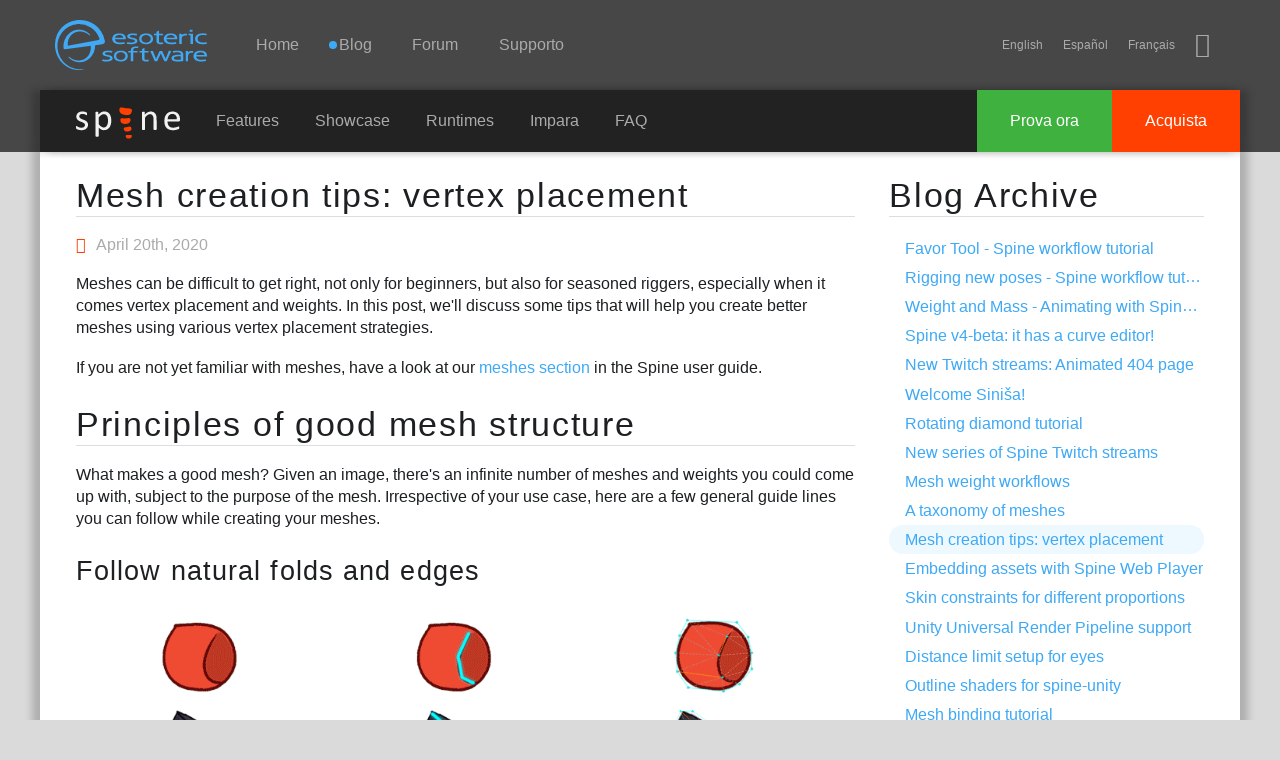

--- FILE ---
content_type: text/html; charset=utf-8
request_url: http://it.esotericsoftware.com/blog/Mesh-creation-tips-vertex-placement
body_size: 18445
content:
<!DOCTYPE html><html ><head>
<meta charset="utf-8">
<title>Blog: Mesh creation tips: vertex placement</title>
<link rel="apple-touch-icon" sizes="180x180" href="/apple-touch-icon-180x180.png">
<link rel="icon" type="image/png" href="/img/favicon/favicon-32x32.png" sizes="32x32">
<meta name="msapplication-TileColor" content="#40a8f5">
<meta name="msapplication-TileImage" content="/img/favicon/mstile-144x144.png">
<meta name="theme-color" content="#40a8f5">
<meta name="viewport" content="width=device-width, initial-scale=1">
<meta name="description" content="Meshes are difficult to get right, especially when placing vertices and setting weights. Check out the tips in this blog post to create better meshes."><meta name="keywords" content="Meshes are difficult to get right, especially when placing vertices and setting weights. Check out the tips in this blog post to create better meshes."><link rel="alternate" hreflang="x-default" href="http://esotericsoftware.com/blog/Mesh-creation-tips-vertex-placement">
<link rel="alternate" hreflang="en" href="http://en.esotericsoftware.com/blog/Mesh-creation-tips-vertex-placement">
<link rel="alternate" hreflang="vi" href="http://vi.esotericsoftware.com/blog/Mesh-creation-tips-vertex-placement">
<link rel="alternate" hreflang="uk" href="http://uk.esotericsoftware.com/blog/Mesh-creation-tips-vertex-placement">
<link rel="alternate" hreflang="tr" href="http://tr.esotericsoftware.com/blog/Mesh-creation-tips-vertex-placement">
<link rel="alternate" hreflang="es" href="http://es.esotericsoftware.com/blog/Mesh-creation-tips-vertex-placement">
<link rel="alternate" hreflang="ru" href="http://ru.esotericsoftware.com/blog/Mesh-creation-tips-vertex-placement">
<link rel="alternate" hreflang="pt" href="http://pt.esotericsoftware.com/blog/Mesh-creation-tips-vertex-placement">
<link rel="alternate" hreflang="ko" href="http://ko.esotericsoftware.com/blog/Mesh-creation-tips-vertex-placement">
<link rel="alternate" hreflang="ja" href="http://ja.esotericsoftware.com/blog/Mesh-creation-tips-vertex-placement">
<link rel="alternate" hreflang="it" href="http://it.esotericsoftware.com/blog/Mesh-creation-tips-vertex-placement">
<link rel="alternate" hreflang="hi" href="http://hi.esotericsoftware.com/blog/Mesh-creation-tips-vertex-placement">
<link rel="alternate" hreflang="de" href="http://de.esotericsoftware.com/blog/Mesh-creation-tips-vertex-placement">
<link rel="alternate" hreflang="fr" href="http://fr.esotericsoftware.com/blog/Mesh-creation-tips-vertex-placement">
<link rel="alternate" hreflang="hr" href="http://hr.esotericsoftware.com/blog/Mesh-creation-tips-vertex-placement">
<link rel="alternate" hreflang="zh" href="http://zh.esotericsoftware.com/blog/Mesh-creation-tips-vertex-placement">
<link rel="alternate" hreflang="ar" href="http://ar.esotericsoftware.com/blog/Mesh-creation-tips-vertex-placement"><style>@font-face{font-family:icons;src:url(/html/fonts/icons/icons3.woff2) format(woff2),url(/html/fonts/icons/icons3.woff) format(woff),url(/html/fonts/icons/icons3.ttf) format(truetype),url(/html/fonts/icons/icons3.svg?#icons) format(svg)}</style><script src="/html/jquery-2.2.0.min.js"></script><link rel="stylesheet" href="/html/min.css"><script src="/html/min.js"></script></head>
<body>
<header>
<div id="top"></div>
<div id="nav-d">
	<h1 class="h">Esoteric Software</h1>
	<a href="/" id="nav-d-logo"></a>
	<nav>
		<h2 class="h">Navigation</h2>
		<div id="nav-d-menu">
			<a href="/">Home</a>
			<a href="/blog"><span class='unread-blog'>Blog</span></a>
			<a href="https://it.esotericsoftware.com/forum/t/Italian">Forum</a>			<a href="https://it.esotericsoftware.com/support">Supporto</a>
		</div>
		<span id="nav-m-link"></span>
		<span class="social">
			<span id="lang"></span>
			<a href="https://bsky.app/profile/esotericsoftware.com" title="BlueSky" class="iconfont-bluesky"></a>
		</span>
	</nav>
</div>
<div id="nav-m">
	<div class="table">
		<div id="nav-m-menu">
			<a href="/">Home</a>
			<a href="/blog"><span class='unread-blog'>Blog</span></a>
			<a href="/forum/">Forum</a>			<a href="/support">Supporto</a>
		</div>
		<div id="nav-m-spine">
			<div>Spine</div>
			<a href="/spine-in-depth">Features</a>
			<a href="/spine-showcase">Showcase</a>
			<a href="/spine-runtimes">Runtimes</a>
			<a href="/spine-academy">Impara</a>
			<a href="https://it.esotericsoftware.com/support#Spine-FAQ">FAQ</a>
			<a href="https://it.esotericsoftware.com/spine-download">Prova ora</a>
			<a href="https://it.esotericsoftware.com/spine-purchase">Acquista</a>
		</div>
	</div>
</div>
<div class="nav-b">
	<div class="nav-b-menu">
		<a href="/spine-in-depth" class="nav-b-spine-logo"><img src="/img/core/spine_logo_bright.svg" style="width:104px;height:32px" alt="Spine"></a>
		<a href="/spine-in-depth">Features</a>
		<a href="/spine-showcase">Showcase</a>
		<a href="/spine-runtimes">Runtimes</a>
		<a href="/spine-academy">Impara</a>
		<a href="https://it.esotericsoftware.com/support#Spine-FAQ">FAQ</a>
	</div>
	<div class="nav-b-buttons">
		<a href="https://it.esotericsoftware.com/spine-purchase" class="nav-b-buy">Acquista</a>
		<a href="https://it.esotericsoftware.com/spine-download" class="nav-b-try">Prova ora</a>
	</div>
</div>
</header>

<section>
<h1 class="h">Main Content</h1>
<div role="main" >

<div class="gradient">
</div><div id="edge">
<div id="content" class="posts">
	<script>var white=true</script>
	<div class="units-row-end">
		<div id="content-body" class="unit-70">
			<article>
							<h1><a href="/blog/Mesh-creation-tips-vertex-placement">Mesh creation tips: vertex placement</a></h1>
				<p class="date"><span class="iconfont-clock"></span>April 20th, 2020</p>
						<p>Meshes can be difficult to get right, not only for beginners, but also for seasoned riggers, especially when it comes vertex placement and weights. In this post, we'll discuss some tips that will help you create better meshes using various vertex placement strategies.</p> <p>If you are not yet familiar with meshes, have a look at our <a href="/spine-meshes">meshes section</a> in the Spine user guide.</p> <h1 id='Principles-of-good-mesh-structure'><a href='#Principles-of-good-mesh-structure'>Principles of good mesh structure</a></h1> <p>What makes a good mesh? Given an image, there's an infinite number of meshes and weights you could come up with, subject to the purpose of the mesh. Irrespective of your use case, here are a few general guide lines you can follow while creating your meshes.</p> <h2 id='Follow-natural-folds-and-edges'><a href='#Follow-natural-folds-and-edges'>Follow natural folds and edges</a></h2><img style="max-width:100%" class="no-borders" src="/img/blog/mesh-creation-tips/folds.png"><p>If you are lost and don't really know where to start placing your first vertices on the mesh, look for the natural folds of the images you want to create a mesh for. </p> <p>Specifically, try to identify edges that separate one area from another. These edges can be visible lines, changes in color or angle, and so on. Thankfully the human eye is fantastic at detecting such separating edges!</p> <p>To create the outer hull of a mesh, start from a corner in the image and place as few vertices as possible to approximate the general outline of the image. Even better, use the <a href="/spine-meshes#Trace">trace</a> feature to finish this step faster. You might want to touch up the output by removing vertices and moving vertices closer to the image's pixels without cutting parts of the image off.</p> <p>For inner vertices, start from the parts that help to convey the shape of the mesh first by placing a vertex in corners, or at the start and end of important edges that define the structure of the mesh.</p> <h2 id='Outline-features-with-vertices'><a href='#Outline-features-with-vertices'>Outline features with vertices</a></h2> <p>When dealing with something as complex as faces, a good rule of thumb is to start by outlining each feature of the face - nose, eyes, eyebrows, mouth, etc. - by placing at least one vertex on each side of every feature. This allows you to isolate the features and give them plasticity. It also makes it easier to define and add vertices to each facial feature.</p> <p>You can see an example of this same logic in a frame of this <a href="/spine-tips#23-mesh-bd">tip</a> where the process to rig a face is shown:</p> <p><img src="/img/tips/23-mesh-bd-250px.gif" alt="image of a lady with vertices on the sides of the features"/></p> <h2 id='Only-add-the-vertices-you-really-need'><a href='#Only-add-the-vertices-you-really-need'>Only add the vertices you really need</a></h2> <p>It is tempting to think a lot of vertices will give you more control over your mesh. In reality, too many vertices will make working with your meshes harder, be it weighting, selecting vertices, or creating deforms. The <a href="/spine-mesh-tools">mesh tools view</a> and the <a href="/spine-weights#Mode">weight brushes</a> can help making these tasks easier. But too many vertices can also have a detrimental effect on the runtime performance of your skeleton. A very useful tool to keep the number of vertices in check is the <a href="/spine-metrics">metrics view</a>.</p> <p>With this in mind, always start with the least number of vertices possible. Only add vertices where required to create the rough shapes you need. Set the weights on this minimal mesh so it deforms like you want, then add more vertices as needed for finer control. When you add these additional vertices, Spine will automatically calculate their weight based on the existing surrounding vertices, making your job much easier.</p> <p>You can see several examples of meshes in the <a href="/spine-tips#50-concentrate-vertices">tip</a> below. Note how most areas are sparse in terms of vertices, while only important features have a higher density of vertices:</p> <p><img src="/img/blog/mesh-creation-tips/concentrate-vertices-500px.gif" alt=""/></p> <h2 id='Concentrate-vertices-around-the-parts-that-convey-the-shape'><a href='#Concentrate-vertices-around-the-parts-that-convey-the-shape'>Concentrate vertices around the parts that convey the shape</a></h2> <p>We've learned to use vertices to model features, and that superfluous vertices shouldn't be added. Here's another tip on where to place vertices: place vertices so that the resulting mesh conveys the shape of the object.</p><img style="max-width:100%" class="no-borders" src="/img/blog/mesh-creation-tips/shape.png"><h2 id='Curved,-bendy-surfaces-using-only-3-lines-and-weights'><a href='#Curved,-bendy-surfaces-using-only-3-lines-and-weights'>Curved, bendy surfaces using only 3 lines and weights</a></h2> <p>How much can one get away with, when trying to reduce the amount of vertices? If you're trying to simulate something curved and bendy, try to avoid falling in the trap of adding a gazillion vertices to match the curve.</p> <p>As demonstrated in <a href="/spine-tips#34-bent-vs-straight-mesh">this tip</a>, <b>straight images bend better than already curved ones</b>. If you start out with an already bent image and try to bend it in the opposite direction, you'll have a bad time.</p> <p>A straight image, on the contrary, gives you much more usable angular deformation using less vertices.</p> <p><img src="/img/blog/mesh-creation-tips/bent-mesh-vs-straight-mesh-500px.gif" alt=""/></p> <p>In fact you can simulate softly bending objects with as little as 4 vertices per side. Give it a try! Not satisfied with the result? Add a few more vertices strategically, without going overboard. In most cases you'll find there is no need to add more vertices, especially when considering the actual size it will be seen. Your runtime performance will thank you! <a href="/spine-tips#14-bending">This tip</a> shows a comparison of many vertices versus less vertices in movement. Can you spot the difference?</p> <p><img src="/img/blog/mesh-creation-tips/14-bending.gif" alt=""/></p> <h2 id='Harmonious-structures-deform-better'><a href='#Harmonious-structures-deform-better'>Harmonious structures deform better</a></h2> <p>A mesh made of equidistant or proportionally distant vertices will usually deform better than one where vertices follow a more random placement. This is because when a vertex moves, the amount of the image that deforms depends on the distance to other vertices. When some vertices are much closer than others, the deformation often doesn't match how most real world materials behave.</p> <p>Symmetrical vertex placement, like the longitude and latitude lines on a map of the Earth, helps to make believeable and consistent deformations. Bending one direction will behave similarly to bending in the other direction. However, even when bending in only one direction, a symmetrical mesh structure helps the mesh to mimic the solidity and consistency of real world materials.</p> <p>Here are a couple of examples of harmonious, mostly symmetric, easily deformable mesh structures.</p><img style="max-width:100%" class="no-borders" src="/img/blog/mesh-creation-tips/grid.png"><h2 id='Don't-be-afraid-to-change-your-mesh-later'><a href='#Don't-be-afraid-to-change-your-mesh-later'>Don't be afraid to change your mesh later</a></h2> <p>This last tip may be obvious, but it's one of the most important ones. Don't be afraid to experiment or to try to get away with less. If something doesn't work exactly how you envisioned, go back to setup mode and adjust the mesh structure or touch up the weights. Even better, you can do so while looking at a moving result by keeping the <a href="/spine-preview">Preview view</a> open next to you.</p> <p>In the future we will also explore weighting techniques in more detail, although you can already find some examples in our <a href="/spine-tips">tips</a> section. Did you find these tips useful? Join the discussion of this post on the <a href="/forum/Mesh-creation-tips-vertex-placement-13808">Spine forum</a>!</p>		</article><div class="page-buttons">
		<a class="btn btn-blue" style="float:left" href="/blog/Embedding-assets-with-Spine-Web-Player"><i class="iconfont-arrow-left2"></i> Older</a><a class="btn btn-blue" style="float:right" href="/blog/A-taxonomy-of-meshes">Newer <i class="iconfont-arrow-right2"></i></a></div><div style="clear:both"></div>		</div>
		<div class="unit-30">
			<aside><h1>Blog Archive</h1><ul><li><a href="/blog/Favor-Tool-Spine-workflow-tutorial">Favor Tool - Spine workflow tutorial</a></li><li><a href="/blog/Rigging-new-poses-tutorial">Rigging new poses - Spine workflow tutorial</a></li><li><a href="/blog/Weight-and-Mass-Animating-with-Spine-1">Weight and Mass - Animating with Spine #1</a></li><li><a href="/blog/Spine-v4-beta-it-has-a-curve-editor">Spine v4-beta: it has a curve editor!</a></li><li><a href="/blog/new-spine-twitch-streams-404-page">New Twitch streams: Animated 404 page</a></li><li><a href="/blog/Welcome-Sinisa">Welcome Siniša!</a></li><li><a href="/blog/Rotating-diamond-tutorial">Rotating diamond tutorial</a></li><li><a href="/blog/New-Spine-Twitch-streams-2020">New series of Spine Twitch streams</a></li><li><a href="/blog/Mesh-weight-workflows">Mesh weight workflows</a></li><li><a href="/blog/A-taxonomy-of-meshes">A taxonomy of meshes</a></li><li class='current'><a href="/blog/Mesh-creation-tips-vertex-placement">Mesh creation tips: vertex placement</a></li><li><a href="/blog/Embedding-assets-with-Spine-Web-Player">Embedding assets with Spine Web Player</a></li><li><a href="/blog/Skin-constraints-for-different-proportions">Skin constraints for different proportions</a></li><li><a href="/blog/Unity-Universal-Render-Pipeline-support">Unity Universal Render Pipeline support</a></li><li><a href="/blog/Distance-limit-setup-for-eyes">Distance limit setup for eyes</a></li><li><a href="/blog/Outline-shaders-for-spine-unity">Outline shaders for spine-unity</a></li><li><a href="/blog/Mesh-binding-tutorial">Mesh binding tutorial</a></li><li><a href="/blog/2D-and-3D-physics-for-spine-unity">2D and 3D physics for spine-unity</a></li><li><a href="/blog/Holding-a-two-handed-weapon">Holding a two-handed weapon</a></li><li><a href="/blog/spine-as3-starling-Visual-Studio-Code">spine-as3 and spine-starling development with Visual Studio Code</a></li><li><a href="/blog/Unity-Lightweight-Render-Pipeline-support">Unity Lightweight Render Pipeline support</a></li><li><a href="/blog/Spine-3-8-released">Spine 3.8 released</a></li><li><a href="/blog/Photoshop-to-Spine-script-video">Photoshop To Spine Script video</a></li><li><a href="/blog/Our-new-licensing-explained">Our new licensing explained</a></li><li><a href="/blog/Spine-UE4-UI-Integration">Spine UE4 UI integration</a></li><li><a href="/blog/Dopesheet-documentation-video">Dopesheet documentation video</a></li><li><a href="/blog/Unreal-Engine-4-quality-of-life-improvements">Unreal Engine quality of life improvements</a></li><li><a href="/blog/Spine-3-8-beta-released">Spine 3.8-beta released</a></li><li><a href="/blog/Spine-3.7-features-rundown">Spine 3.7 features rundown</a></li><li><a href="/blog/Unity-SpriteMask-and-RectMask2D-support">Unity SpriteMask and RectMask2D support</a></li></ul></aside>
		</div>
	</div>
</div>

<script>langs.push('it');addLangs('en');addLangs('es,fr')</script>

<div class="jagged"></div>
<div id="end">
</div>

</div>
</div>
</section>

<footer>


<div class="table">
<div class="column links">
<div>
	<h3>Sito</h3>
	<a href="/">Home</a>
	<a href="/blog">Blog</a>
	<a href="/forum/viewforum.php?f=3">Forum</a>
	<a href="/contact">Supporto</a>
	<br>
	<span class="language">Italiano</span>
	<a href="/site-language"><span class="iconfont-earth"></span>Choose&nbsp;language</a>
</div>
</div>
<div class="column spine links">
<div>
	<h3 >Spine<sup class="reg">&reg;</sup></h3>
	<a href="/spine-in-depth#Features">Features</a>
	<a href="/spine-in-depth#Runtimes">Runtimes</a>
	<a href="/spine-documentation">Documentazione</a>
		<a href="/spine-download">Prova ora</a>
	<a href="/spine-purchase">Acquista</a>
</div>
</div>
<div class="top"><a href="javascript:scroll('top')"></a></div>
<div class="column company">
<div >
	<h3>Esoteric Software<sup class="reg">&reg;</sup></h3>
	<div class="copyright">&copy; 2013-2026 Esoteric Software LLC</div>
	<div class="social">
		<a href="https://bsky.app/profile/esotericsoftware.com" title="BlueSky" class="iconfont-bluesky"></a>
	</div>
</div>
</div>
</div>

</footer></body></html>